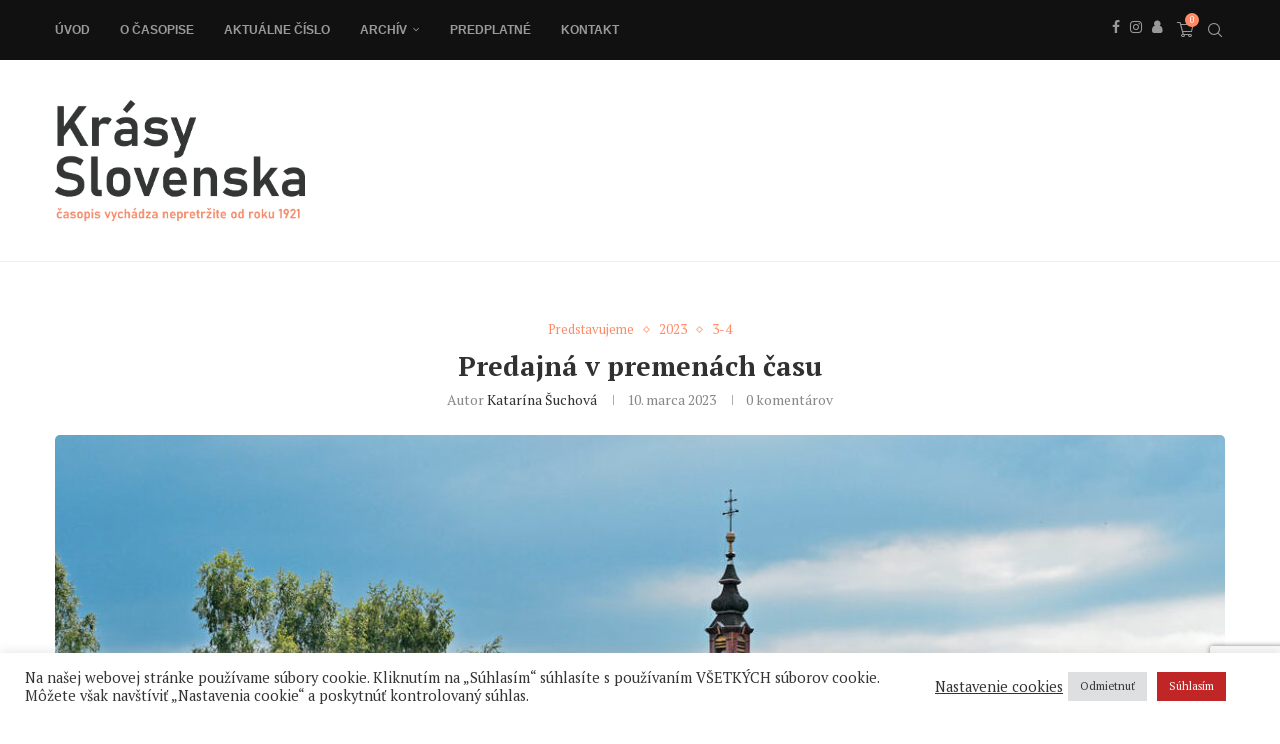

--- FILE ---
content_type: text/html; charset=utf-8
request_url: https://www.google.com/recaptcha/api2/anchor?ar=1&k=6LeSV4UgAAAAAN1NGBTrMlzh8K789KWe2-Ld4hz0&co=aHR0cHM6Ly9rcmFzeS1zbG92ZW5za2Euc2s6NDQz&hl=en&v=N67nZn4AqZkNcbeMu4prBgzg&size=invisible&anchor-ms=20000&execute-ms=30000&cb=csqzaixt153b
body_size: 48616
content:
<!DOCTYPE HTML><html dir="ltr" lang="en"><head><meta http-equiv="Content-Type" content="text/html; charset=UTF-8">
<meta http-equiv="X-UA-Compatible" content="IE=edge">
<title>reCAPTCHA</title>
<style type="text/css">
/* cyrillic-ext */
@font-face {
  font-family: 'Roboto';
  font-style: normal;
  font-weight: 400;
  font-stretch: 100%;
  src: url(//fonts.gstatic.com/s/roboto/v48/KFO7CnqEu92Fr1ME7kSn66aGLdTylUAMa3GUBHMdazTgWw.woff2) format('woff2');
  unicode-range: U+0460-052F, U+1C80-1C8A, U+20B4, U+2DE0-2DFF, U+A640-A69F, U+FE2E-FE2F;
}
/* cyrillic */
@font-face {
  font-family: 'Roboto';
  font-style: normal;
  font-weight: 400;
  font-stretch: 100%;
  src: url(//fonts.gstatic.com/s/roboto/v48/KFO7CnqEu92Fr1ME7kSn66aGLdTylUAMa3iUBHMdazTgWw.woff2) format('woff2');
  unicode-range: U+0301, U+0400-045F, U+0490-0491, U+04B0-04B1, U+2116;
}
/* greek-ext */
@font-face {
  font-family: 'Roboto';
  font-style: normal;
  font-weight: 400;
  font-stretch: 100%;
  src: url(//fonts.gstatic.com/s/roboto/v48/KFO7CnqEu92Fr1ME7kSn66aGLdTylUAMa3CUBHMdazTgWw.woff2) format('woff2');
  unicode-range: U+1F00-1FFF;
}
/* greek */
@font-face {
  font-family: 'Roboto';
  font-style: normal;
  font-weight: 400;
  font-stretch: 100%;
  src: url(//fonts.gstatic.com/s/roboto/v48/KFO7CnqEu92Fr1ME7kSn66aGLdTylUAMa3-UBHMdazTgWw.woff2) format('woff2');
  unicode-range: U+0370-0377, U+037A-037F, U+0384-038A, U+038C, U+038E-03A1, U+03A3-03FF;
}
/* math */
@font-face {
  font-family: 'Roboto';
  font-style: normal;
  font-weight: 400;
  font-stretch: 100%;
  src: url(//fonts.gstatic.com/s/roboto/v48/KFO7CnqEu92Fr1ME7kSn66aGLdTylUAMawCUBHMdazTgWw.woff2) format('woff2');
  unicode-range: U+0302-0303, U+0305, U+0307-0308, U+0310, U+0312, U+0315, U+031A, U+0326-0327, U+032C, U+032F-0330, U+0332-0333, U+0338, U+033A, U+0346, U+034D, U+0391-03A1, U+03A3-03A9, U+03B1-03C9, U+03D1, U+03D5-03D6, U+03F0-03F1, U+03F4-03F5, U+2016-2017, U+2034-2038, U+203C, U+2040, U+2043, U+2047, U+2050, U+2057, U+205F, U+2070-2071, U+2074-208E, U+2090-209C, U+20D0-20DC, U+20E1, U+20E5-20EF, U+2100-2112, U+2114-2115, U+2117-2121, U+2123-214F, U+2190, U+2192, U+2194-21AE, U+21B0-21E5, U+21F1-21F2, U+21F4-2211, U+2213-2214, U+2216-22FF, U+2308-230B, U+2310, U+2319, U+231C-2321, U+2336-237A, U+237C, U+2395, U+239B-23B7, U+23D0, U+23DC-23E1, U+2474-2475, U+25AF, U+25B3, U+25B7, U+25BD, U+25C1, U+25CA, U+25CC, U+25FB, U+266D-266F, U+27C0-27FF, U+2900-2AFF, U+2B0E-2B11, U+2B30-2B4C, U+2BFE, U+3030, U+FF5B, U+FF5D, U+1D400-1D7FF, U+1EE00-1EEFF;
}
/* symbols */
@font-face {
  font-family: 'Roboto';
  font-style: normal;
  font-weight: 400;
  font-stretch: 100%;
  src: url(//fonts.gstatic.com/s/roboto/v48/KFO7CnqEu92Fr1ME7kSn66aGLdTylUAMaxKUBHMdazTgWw.woff2) format('woff2');
  unicode-range: U+0001-000C, U+000E-001F, U+007F-009F, U+20DD-20E0, U+20E2-20E4, U+2150-218F, U+2190, U+2192, U+2194-2199, U+21AF, U+21E6-21F0, U+21F3, U+2218-2219, U+2299, U+22C4-22C6, U+2300-243F, U+2440-244A, U+2460-24FF, U+25A0-27BF, U+2800-28FF, U+2921-2922, U+2981, U+29BF, U+29EB, U+2B00-2BFF, U+4DC0-4DFF, U+FFF9-FFFB, U+10140-1018E, U+10190-1019C, U+101A0, U+101D0-101FD, U+102E0-102FB, U+10E60-10E7E, U+1D2C0-1D2D3, U+1D2E0-1D37F, U+1F000-1F0FF, U+1F100-1F1AD, U+1F1E6-1F1FF, U+1F30D-1F30F, U+1F315, U+1F31C, U+1F31E, U+1F320-1F32C, U+1F336, U+1F378, U+1F37D, U+1F382, U+1F393-1F39F, U+1F3A7-1F3A8, U+1F3AC-1F3AF, U+1F3C2, U+1F3C4-1F3C6, U+1F3CA-1F3CE, U+1F3D4-1F3E0, U+1F3ED, U+1F3F1-1F3F3, U+1F3F5-1F3F7, U+1F408, U+1F415, U+1F41F, U+1F426, U+1F43F, U+1F441-1F442, U+1F444, U+1F446-1F449, U+1F44C-1F44E, U+1F453, U+1F46A, U+1F47D, U+1F4A3, U+1F4B0, U+1F4B3, U+1F4B9, U+1F4BB, U+1F4BF, U+1F4C8-1F4CB, U+1F4D6, U+1F4DA, U+1F4DF, U+1F4E3-1F4E6, U+1F4EA-1F4ED, U+1F4F7, U+1F4F9-1F4FB, U+1F4FD-1F4FE, U+1F503, U+1F507-1F50B, U+1F50D, U+1F512-1F513, U+1F53E-1F54A, U+1F54F-1F5FA, U+1F610, U+1F650-1F67F, U+1F687, U+1F68D, U+1F691, U+1F694, U+1F698, U+1F6AD, U+1F6B2, U+1F6B9-1F6BA, U+1F6BC, U+1F6C6-1F6CF, U+1F6D3-1F6D7, U+1F6E0-1F6EA, U+1F6F0-1F6F3, U+1F6F7-1F6FC, U+1F700-1F7FF, U+1F800-1F80B, U+1F810-1F847, U+1F850-1F859, U+1F860-1F887, U+1F890-1F8AD, U+1F8B0-1F8BB, U+1F8C0-1F8C1, U+1F900-1F90B, U+1F93B, U+1F946, U+1F984, U+1F996, U+1F9E9, U+1FA00-1FA6F, U+1FA70-1FA7C, U+1FA80-1FA89, U+1FA8F-1FAC6, U+1FACE-1FADC, U+1FADF-1FAE9, U+1FAF0-1FAF8, U+1FB00-1FBFF;
}
/* vietnamese */
@font-face {
  font-family: 'Roboto';
  font-style: normal;
  font-weight: 400;
  font-stretch: 100%;
  src: url(//fonts.gstatic.com/s/roboto/v48/KFO7CnqEu92Fr1ME7kSn66aGLdTylUAMa3OUBHMdazTgWw.woff2) format('woff2');
  unicode-range: U+0102-0103, U+0110-0111, U+0128-0129, U+0168-0169, U+01A0-01A1, U+01AF-01B0, U+0300-0301, U+0303-0304, U+0308-0309, U+0323, U+0329, U+1EA0-1EF9, U+20AB;
}
/* latin-ext */
@font-face {
  font-family: 'Roboto';
  font-style: normal;
  font-weight: 400;
  font-stretch: 100%;
  src: url(//fonts.gstatic.com/s/roboto/v48/KFO7CnqEu92Fr1ME7kSn66aGLdTylUAMa3KUBHMdazTgWw.woff2) format('woff2');
  unicode-range: U+0100-02BA, U+02BD-02C5, U+02C7-02CC, U+02CE-02D7, U+02DD-02FF, U+0304, U+0308, U+0329, U+1D00-1DBF, U+1E00-1E9F, U+1EF2-1EFF, U+2020, U+20A0-20AB, U+20AD-20C0, U+2113, U+2C60-2C7F, U+A720-A7FF;
}
/* latin */
@font-face {
  font-family: 'Roboto';
  font-style: normal;
  font-weight: 400;
  font-stretch: 100%;
  src: url(//fonts.gstatic.com/s/roboto/v48/KFO7CnqEu92Fr1ME7kSn66aGLdTylUAMa3yUBHMdazQ.woff2) format('woff2');
  unicode-range: U+0000-00FF, U+0131, U+0152-0153, U+02BB-02BC, U+02C6, U+02DA, U+02DC, U+0304, U+0308, U+0329, U+2000-206F, U+20AC, U+2122, U+2191, U+2193, U+2212, U+2215, U+FEFF, U+FFFD;
}
/* cyrillic-ext */
@font-face {
  font-family: 'Roboto';
  font-style: normal;
  font-weight: 500;
  font-stretch: 100%;
  src: url(//fonts.gstatic.com/s/roboto/v48/KFO7CnqEu92Fr1ME7kSn66aGLdTylUAMa3GUBHMdazTgWw.woff2) format('woff2');
  unicode-range: U+0460-052F, U+1C80-1C8A, U+20B4, U+2DE0-2DFF, U+A640-A69F, U+FE2E-FE2F;
}
/* cyrillic */
@font-face {
  font-family: 'Roboto';
  font-style: normal;
  font-weight: 500;
  font-stretch: 100%;
  src: url(//fonts.gstatic.com/s/roboto/v48/KFO7CnqEu92Fr1ME7kSn66aGLdTylUAMa3iUBHMdazTgWw.woff2) format('woff2');
  unicode-range: U+0301, U+0400-045F, U+0490-0491, U+04B0-04B1, U+2116;
}
/* greek-ext */
@font-face {
  font-family: 'Roboto';
  font-style: normal;
  font-weight: 500;
  font-stretch: 100%;
  src: url(//fonts.gstatic.com/s/roboto/v48/KFO7CnqEu92Fr1ME7kSn66aGLdTylUAMa3CUBHMdazTgWw.woff2) format('woff2');
  unicode-range: U+1F00-1FFF;
}
/* greek */
@font-face {
  font-family: 'Roboto';
  font-style: normal;
  font-weight: 500;
  font-stretch: 100%;
  src: url(//fonts.gstatic.com/s/roboto/v48/KFO7CnqEu92Fr1ME7kSn66aGLdTylUAMa3-UBHMdazTgWw.woff2) format('woff2');
  unicode-range: U+0370-0377, U+037A-037F, U+0384-038A, U+038C, U+038E-03A1, U+03A3-03FF;
}
/* math */
@font-face {
  font-family: 'Roboto';
  font-style: normal;
  font-weight: 500;
  font-stretch: 100%;
  src: url(//fonts.gstatic.com/s/roboto/v48/KFO7CnqEu92Fr1ME7kSn66aGLdTylUAMawCUBHMdazTgWw.woff2) format('woff2');
  unicode-range: U+0302-0303, U+0305, U+0307-0308, U+0310, U+0312, U+0315, U+031A, U+0326-0327, U+032C, U+032F-0330, U+0332-0333, U+0338, U+033A, U+0346, U+034D, U+0391-03A1, U+03A3-03A9, U+03B1-03C9, U+03D1, U+03D5-03D6, U+03F0-03F1, U+03F4-03F5, U+2016-2017, U+2034-2038, U+203C, U+2040, U+2043, U+2047, U+2050, U+2057, U+205F, U+2070-2071, U+2074-208E, U+2090-209C, U+20D0-20DC, U+20E1, U+20E5-20EF, U+2100-2112, U+2114-2115, U+2117-2121, U+2123-214F, U+2190, U+2192, U+2194-21AE, U+21B0-21E5, U+21F1-21F2, U+21F4-2211, U+2213-2214, U+2216-22FF, U+2308-230B, U+2310, U+2319, U+231C-2321, U+2336-237A, U+237C, U+2395, U+239B-23B7, U+23D0, U+23DC-23E1, U+2474-2475, U+25AF, U+25B3, U+25B7, U+25BD, U+25C1, U+25CA, U+25CC, U+25FB, U+266D-266F, U+27C0-27FF, U+2900-2AFF, U+2B0E-2B11, U+2B30-2B4C, U+2BFE, U+3030, U+FF5B, U+FF5D, U+1D400-1D7FF, U+1EE00-1EEFF;
}
/* symbols */
@font-face {
  font-family: 'Roboto';
  font-style: normal;
  font-weight: 500;
  font-stretch: 100%;
  src: url(//fonts.gstatic.com/s/roboto/v48/KFO7CnqEu92Fr1ME7kSn66aGLdTylUAMaxKUBHMdazTgWw.woff2) format('woff2');
  unicode-range: U+0001-000C, U+000E-001F, U+007F-009F, U+20DD-20E0, U+20E2-20E4, U+2150-218F, U+2190, U+2192, U+2194-2199, U+21AF, U+21E6-21F0, U+21F3, U+2218-2219, U+2299, U+22C4-22C6, U+2300-243F, U+2440-244A, U+2460-24FF, U+25A0-27BF, U+2800-28FF, U+2921-2922, U+2981, U+29BF, U+29EB, U+2B00-2BFF, U+4DC0-4DFF, U+FFF9-FFFB, U+10140-1018E, U+10190-1019C, U+101A0, U+101D0-101FD, U+102E0-102FB, U+10E60-10E7E, U+1D2C0-1D2D3, U+1D2E0-1D37F, U+1F000-1F0FF, U+1F100-1F1AD, U+1F1E6-1F1FF, U+1F30D-1F30F, U+1F315, U+1F31C, U+1F31E, U+1F320-1F32C, U+1F336, U+1F378, U+1F37D, U+1F382, U+1F393-1F39F, U+1F3A7-1F3A8, U+1F3AC-1F3AF, U+1F3C2, U+1F3C4-1F3C6, U+1F3CA-1F3CE, U+1F3D4-1F3E0, U+1F3ED, U+1F3F1-1F3F3, U+1F3F5-1F3F7, U+1F408, U+1F415, U+1F41F, U+1F426, U+1F43F, U+1F441-1F442, U+1F444, U+1F446-1F449, U+1F44C-1F44E, U+1F453, U+1F46A, U+1F47D, U+1F4A3, U+1F4B0, U+1F4B3, U+1F4B9, U+1F4BB, U+1F4BF, U+1F4C8-1F4CB, U+1F4D6, U+1F4DA, U+1F4DF, U+1F4E3-1F4E6, U+1F4EA-1F4ED, U+1F4F7, U+1F4F9-1F4FB, U+1F4FD-1F4FE, U+1F503, U+1F507-1F50B, U+1F50D, U+1F512-1F513, U+1F53E-1F54A, U+1F54F-1F5FA, U+1F610, U+1F650-1F67F, U+1F687, U+1F68D, U+1F691, U+1F694, U+1F698, U+1F6AD, U+1F6B2, U+1F6B9-1F6BA, U+1F6BC, U+1F6C6-1F6CF, U+1F6D3-1F6D7, U+1F6E0-1F6EA, U+1F6F0-1F6F3, U+1F6F7-1F6FC, U+1F700-1F7FF, U+1F800-1F80B, U+1F810-1F847, U+1F850-1F859, U+1F860-1F887, U+1F890-1F8AD, U+1F8B0-1F8BB, U+1F8C0-1F8C1, U+1F900-1F90B, U+1F93B, U+1F946, U+1F984, U+1F996, U+1F9E9, U+1FA00-1FA6F, U+1FA70-1FA7C, U+1FA80-1FA89, U+1FA8F-1FAC6, U+1FACE-1FADC, U+1FADF-1FAE9, U+1FAF0-1FAF8, U+1FB00-1FBFF;
}
/* vietnamese */
@font-face {
  font-family: 'Roboto';
  font-style: normal;
  font-weight: 500;
  font-stretch: 100%;
  src: url(//fonts.gstatic.com/s/roboto/v48/KFO7CnqEu92Fr1ME7kSn66aGLdTylUAMa3OUBHMdazTgWw.woff2) format('woff2');
  unicode-range: U+0102-0103, U+0110-0111, U+0128-0129, U+0168-0169, U+01A0-01A1, U+01AF-01B0, U+0300-0301, U+0303-0304, U+0308-0309, U+0323, U+0329, U+1EA0-1EF9, U+20AB;
}
/* latin-ext */
@font-face {
  font-family: 'Roboto';
  font-style: normal;
  font-weight: 500;
  font-stretch: 100%;
  src: url(//fonts.gstatic.com/s/roboto/v48/KFO7CnqEu92Fr1ME7kSn66aGLdTylUAMa3KUBHMdazTgWw.woff2) format('woff2');
  unicode-range: U+0100-02BA, U+02BD-02C5, U+02C7-02CC, U+02CE-02D7, U+02DD-02FF, U+0304, U+0308, U+0329, U+1D00-1DBF, U+1E00-1E9F, U+1EF2-1EFF, U+2020, U+20A0-20AB, U+20AD-20C0, U+2113, U+2C60-2C7F, U+A720-A7FF;
}
/* latin */
@font-face {
  font-family: 'Roboto';
  font-style: normal;
  font-weight: 500;
  font-stretch: 100%;
  src: url(//fonts.gstatic.com/s/roboto/v48/KFO7CnqEu92Fr1ME7kSn66aGLdTylUAMa3yUBHMdazQ.woff2) format('woff2');
  unicode-range: U+0000-00FF, U+0131, U+0152-0153, U+02BB-02BC, U+02C6, U+02DA, U+02DC, U+0304, U+0308, U+0329, U+2000-206F, U+20AC, U+2122, U+2191, U+2193, U+2212, U+2215, U+FEFF, U+FFFD;
}
/* cyrillic-ext */
@font-face {
  font-family: 'Roboto';
  font-style: normal;
  font-weight: 900;
  font-stretch: 100%;
  src: url(//fonts.gstatic.com/s/roboto/v48/KFO7CnqEu92Fr1ME7kSn66aGLdTylUAMa3GUBHMdazTgWw.woff2) format('woff2');
  unicode-range: U+0460-052F, U+1C80-1C8A, U+20B4, U+2DE0-2DFF, U+A640-A69F, U+FE2E-FE2F;
}
/* cyrillic */
@font-face {
  font-family: 'Roboto';
  font-style: normal;
  font-weight: 900;
  font-stretch: 100%;
  src: url(//fonts.gstatic.com/s/roboto/v48/KFO7CnqEu92Fr1ME7kSn66aGLdTylUAMa3iUBHMdazTgWw.woff2) format('woff2');
  unicode-range: U+0301, U+0400-045F, U+0490-0491, U+04B0-04B1, U+2116;
}
/* greek-ext */
@font-face {
  font-family: 'Roboto';
  font-style: normal;
  font-weight: 900;
  font-stretch: 100%;
  src: url(//fonts.gstatic.com/s/roboto/v48/KFO7CnqEu92Fr1ME7kSn66aGLdTylUAMa3CUBHMdazTgWw.woff2) format('woff2');
  unicode-range: U+1F00-1FFF;
}
/* greek */
@font-face {
  font-family: 'Roboto';
  font-style: normal;
  font-weight: 900;
  font-stretch: 100%;
  src: url(//fonts.gstatic.com/s/roboto/v48/KFO7CnqEu92Fr1ME7kSn66aGLdTylUAMa3-UBHMdazTgWw.woff2) format('woff2');
  unicode-range: U+0370-0377, U+037A-037F, U+0384-038A, U+038C, U+038E-03A1, U+03A3-03FF;
}
/* math */
@font-face {
  font-family: 'Roboto';
  font-style: normal;
  font-weight: 900;
  font-stretch: 100%;
  src: url(//fonts.gstatic.com/s/roboto/v48/KFO7CnqEu92Fr1ME7kSn66aGLdTylUAMawCUBHMdazTgWw.woff2) format('woff2');
  unicode-range: U+0302-0303, U+0305, U+0307-0308, U+0310, U+0312, U+0315, U+031A, U+0326-0327, U+032C, U+032F-0330, U+0332-0333, U+0338, U+033A, U+0346, U+034D, U+0391-03A1, U+03A3-03A9, U+03B1-03C9, U+03D1, U+03D5-03D6, U+03F0-03F1, U+03F4-03F5, U+2016-2017, U+2034-2038, U+203C, U+2040, U+2043, U+2047, U+2050, U+2057, U+205F, U+2070-2071, U+2074-208E, U+2090-209C, U+20D0-20DC, U+20E1, U+20E5-20EF, U+2100-2112, U+2114-2115, U+2117-2121, U+2123-214F, U+2190, U+2192, U+2194-21AE, U+21B0-21E5, U+21F1-21F2, U+21F4-2211, U+2213-2214, U+2216-22FF, U+2308-230B, U+2310, U+2319, U+231C-2321, U+2336-237A, U+237C, U+2395, U+239B-23B7, U+23D0, U+23DC-23E1, U+2474-2475, U+25AF, U+25B3, U+25B7, U+25BD, U+25C1, U+25CA, U+25CC, U+25FB, U+266D-266F, U+27C0-27FF, U+2900-2AFF, U+2B0E-2B11, U+2B30-2B4C, U+2BFE, U+3030, U+FF5B, U+FF5D, U+1D400-1D7FF, U+1EE00-1EEFF;
}
/* symbols */
@font-face {
  font-family: 'Roboto';
  font-style: normal;
  font-weight: 900;
  font-stretch: 100%;
  src: url(//fonts.gstatic.com/s/roboto/v48/KFO7CnqEu92Fr1ME7kSn66aGLdTylUAMaxKUBHMdazTgWw.woff2) format('woff2');
  unicode-range: U+0001-000C, U+000E-001F, U+007F-009F, U+20DD-20E0, U+20E2-20E4, U+2150-218F, U+2190, U+2192, U+2194-2199, U+21AF, U+21E6-21F0, U+21F3, U+2218-2219, U+2299, U+22C4-22C6, U+2300-243F, U+2440-244A, U+2460-24FF, U+25A0-27BF, U+2800-28FF, U+2921-2922, U+2981, U+29BF, U+29EB, U+2B00-2BFF, U+4DC0-4DFF, U+FFF9-FFFB, U+10140-1018E, U+10190-1019C, U+101A0, U+101D0-101FD, U+102E0-102FB, U+10E60-10E7E, U+1D2C0-1D2D3, U+1D2E0-1D37F, U+1F000-1F0FF, U+1F100-1F1AD, U+1F1E6-1F1FF, U+1F30D-1F30F, U+1F315, U+1F31C, U+1F31E, U+1F320-1F32C, U+1F336, U+1F378, U+1F37D, U+1F382, U+1F393-1F39F, U+1F3A7-1F3A8, U+1F3AC-1F3AF, U+1F3C2, U+1F3C4-1F3C6, U+1F3CA-1F3CE, U+1F3D4-1F3E0, U+1F3ED, U+1F3F1-1F3F3, U+1F3F5-1F3F7, U+1F408, U+1F415, U+1F41F, U+1F426, U+1F43F, U+1F441-1F442, U+1F444, U+1F446-1F449, U+1F44C-1F44E, U+1F453, U+1F46A, U+1F47D, U+1F4A3, U+1F4B0, U+1F4B3, U+1F4B9, U+1F4BB, U+1F4BF, U+1F4C8-1F4CB, U+1F4D6, U+1F4DA, U+1F4DF, U+1F4E3-1F4E6, U+1F4EA-1F4ED, U+1F4F7, U+1F4F9-1F4FB, U+1F4FD-1F4FE, U+1F503, U+1F507-1F50B, U+1F50D, U+1F512-1F513, U+1F53E-1F54A, U+1F54F-1F5FA, U+1F610, U+1F650-1F67F, U+1F687, U+1F68D, U+1F691, U+1F694, U+1F698, U+1F6AD, U+1F6B2, U+1F6B9-1F6BA, U+1F6BC, U+1F6C6-1F6CF, U+1F6D3-1F6D7, U+1F6E0-1F6EA, U+1F6F0-1F6F3, U+1F6F7-1F6FC, U+1F700-1F7FF, U+1F800-1F80B, U+1F810-1F847, U+1F850-1F859, U+1F860-1F887, U+1F890-1F8AD, U+1F8B0-1F8BB, U+1F8C0-1F8C1, U+1F900-1F90B, U+1F93B, U+1F946, U+1F984, U+1F996, U+1F9E9, U+1FA00-1FA6F, U+1FA70-1FA7C, U+1FA80-1FA89, U+1FA8F-1FAC6, U+1FACE-1FADC, U+1FADF-1FAE9, U+1FAF0-1FAF8, U+1FB00-1FBFF;
}
/* vietnamese */
@font-face {
  font-family: 'Roboto';
  font-style: normal;
  font-weight: 900;
  font-stretch: 100%;
  src: url(//fonts.gstatic.com/s/roboto/v48/KFO7CnqEu92Fr1ME7kSn66aGLdTylUAMa3OUBHMdazTgWw.woff2) format('woff2');
  unicode-range: U+0102-0103, U+0110-0111, U+0128-0129, U+0168-0169, U+01A0-01A1, U+01AF-01B0, U+0300-0301, U+0303-0304, U+0308-0309, U+0323, U+0329, U+1EA0-1EF9, U+20AB;
}
/* latin-ext */
@font-face {
  font-family: 'Roboto';
  font-style: normal;
  font-weight: 900;
  font-stretch: 100%;
  src: url(//fonts.gstatic.com/s/roboto/v48/KFO7CnqEu92Fr1ME7kSn66aGLdTylUAMa3KUBHMdazTgWw.woff2) format('woff2');
  unicode-range: U+0100-02BA, U+02BD-02C5, U+02C7-02CC, U+02CE-02D7, U+02DD-02FF, U+0304, U+0308, U+0329, U+1D00-1DBF, U+1E00-1E9F, U+1EF2-1EFF, U+2020, U+20A0-20AB, U+20AD-20C0, U+2113, U+2C60-2C7F, U+A720-A7FF;
}
/* latin */
@font-face {
  font-family: 'Roboto';
  font-style: normal;
  font-weight: 900;
  font-stretch: 100%;
  src: url(//fonts.gstatic.com/s/roboto/v48/KFO7CnqEu92Fr1ME7kSn66aGLdTylUAMa3yUBHMdazQ.woff2) format('woff2');
  unicode-range: U+0000-00FF, U+0131, U+0152-0153, U+02BB-02BC, U+02C6, U+02DA, U+02DC, U+0304, U+0308, U+0329, U+2000-206F, U+20AC, U+2122, U+2191, U+2193, U+2212, U+2215, U+FEFF, U+FFFD;
}

</style>
<link rel="stylesheet" type="text/css" href="https://www.gstatic.com/recaptcha/releases/N67nZn4AqZkNcbeMu4prBgzg/styles__ltr.css">
<script nonce="jln6JT-YcwrpgHHiEgUsLw" type="text/javascript">window['__recaptcha_api'] = 'https://www.google.com/recaptcha/api2/';</script>
<script type="text/javascript" src="https://www.gstatic.com/recaptcha/releases/N67nZn4AqZkNcbeMu4prBgzg/recaptcha__en.js" nonce="jln6JT-YcwrpgHHiEgUsLw">
      
    </script></head>
<body><div id="rc-anchor-alert" class="rc-anchor-alert"></div>
<input type="hidden" id="recaptcha-token" value="[base64]">
<script type="text/javascript" nonce="jln6JT-YcwrpgHHiEgUsLw">
      recaptcha.anchor.Main.init("[\x22ainput\x22,[\x22bgdata\x22,\x22\x22,\[base64]/[base64]/[base64]/[base64]/[base64]/UltsKytdPUU6KEU8MjA0OD9SW2wrK109RT4+NnwxOTI6KChFJjY0NTEyKT09NTUyOTYmJk0rMTxjLmxlbmd0aCYmKGMuY2hhckNvZGVBdChNKzEpJjY0NTEyKT09NTYzMjA/[base64]/[base64]/[base64]/[base64]/[base64]/[base64]/[base64]\x22,\[base64]\\u003d\\u003d\x22,\x22w71OwpvDnsOdwrgpGmzDnB4awr0oL8O2WXdvXcKKwrVKTcOOwpXDosOAFGTCosKvw4rCqAbDhcKqw63Dh8K4wqcewqpyQGxUw6LCnyFbfMKcw5nCicK/T8Ocw4rDgMKXwolWQHFfDsKrCsKIwp0TH8OIIMOHBcO2w5HDumTCrGzDqcKrwqTChsKOwoFsfMO4wqrDg0cMJh3CmygKw4EpwoUVwpbCkl7CiMOzw53DsmJFwrrCqcO7Mz/Cm8OCw6hEwrrClx9ow5tKwpIfw7piw4HDnsO4a8O4wrw6wpFzBcK6JMOISCXCjHjDnsO+T8KMbsK/wq1Tw61hL8OPw6cpwrdow4w7JcKew6/CtsOwc0sNw5oQwrzDjsOjLcOLw7HCmcKOwodIwqzDisKmw6LDnMOyCAYSwoFvw6gmLA5Mw5FCOsOdNsObwppywqdUwq3CvsKxwps8JMKcwq/CrsKbB0TDrcK9cDFQw5B+Gl/CncOQG8OhwqLDtsKOw7rDpikSw5vCs8KEwoILw6jCqijCm8OIwqfCusKDwqcYISXCsEhiasOub8KgaMKCHcOOXsO7w5VAEAXDm8KsbMOWexF3A8Kgw4wLw63CmcKgwqcww6nDo8O7w7/Dml1sQwJgVDxAOy7Dl8Ocw7DCrcO8URZEAD3CjsKGKlF5w75Ze2JYw7QWeS9YCMKtw7/CojUJaMOmU8ObY8K2w7Jxw7PDrStQw5vDpsOzW8KWFcKZGcO/[base64]/[base64]/[base64]/CpGfDqEMFw47CnMK0SyEFdj/Drik4Dm/Cs8K/a3XDrhfDsF/Cg15Tw6pbdBzCu8OPH8KGw7zCjMKHw6PCiGd4IsKCVjzDgcKkw4PCghHCsg/CvsOKU8OxGsKow5Jjwo3CjglIEn5Sw6Zmwqw/ZC1wVWBVw6c4w4d2w7fDtVY4NWvCocKyw7kVw74jw4nCuMKLwpDDl8K5WMOXUy9Rw590w7oYw4JYw68xwrPDqQ7ConvCvsO0w5FNaWF/wqHDscKQV8OIVWciwoxCCTU+e8O3fzU2bcOvC8O/[base64]/Dj8OVHcKdUhrDpcOFw7pcGXx4wq3CpsOLcSfDgl1Qw6jDmcOcwrPCpMK0A8KjUFw9aRRXw5YswoRlw4Rnwr7DsmnDrVbColUpw67Dg00Aw6V4YXx8w7jCmB7DqsKVSR5yI0TDoTbCrsKMGmXCmcK7w7hLNgAjwpUdScKKSsKzwoF0w6I0DsOAK8KFwptwwojCu2/CqsKMwpcmYMKJw6lcQivCu39EGsKuTsOKKsKDR8K9LTbDnyLDtQnClG/[base64]/wpc3dkI9ZcOcW0E6wrrDkwJbwrJzecKBGT0OJMOpw4PDoMOrwr7DqsOJYMO+woAmaMK/w6nDlMOGwrjDvGMgdxTDikcJwqLCv0jDgQsEwqkFC8OnwpLDsMOOw6XCmsO6M1DDuGYhw67Du8OJO8OLw5w3w4zDrWjDrwLCnn/[base64]/[base64]/DrcONHGPComfCuk7DgsOnWk7ChcKMGxrCuUnCpVFbKMONwojCuUzDg0kZPWrDsnvDm8KlwrpoX1hVTsKLdsOUwoTDp8OlehTDpkTDiMOnFsOfwovCjsKKfWnCilvDgBxrwp/Cq8O3OsOdXytAW0DCvsOkHMOtJcOdJ3nCqsKdKMKfGGzDnXDCtMO4MMKTwoBNwqHCrcO8w6vDqh80PmjDvXMVwrzCusK9ZMKYwonDqTTCtsKkw6nDr8K3PxnClsOqEh87wo03CE/CusOIw6HCt8OeN0F0w44Ow7/DuHdaw60xXETCpj5Fw6bDmVvChz3CqMKgZh7CrsOvwoTDmsOCw7csRAYxw4M9EMOIVcOSIXrCmsOnw7TCm8OCB8KXwpkdMMKZwovDocKMwqloD8KVAsKSFzXDuMOCwrMPw5R4wp3Dr0/CtsOZw6PCvhPDuMKjwprCpMKiPcOlE1tCw6jCmw8Jc8KSwrvCkcKCw6bCjsOfSsOrw7XDmsK4BcOLwoXDrcKfwp/DimgbK3Yzw5vCkDbCvlF3w6AlNRZXw7RZZMOmw68kwpfDpcOBB8KYRyV2W2HDuMOYaycGTcKEw6IhLsOxw4PDiCg4csKgG8Oyw7nDjijDocOqw4tCXsOuw7bDgiZ/wqbCncOxwpYUAxxXbcOWaCTCkFgDwr8mw7LCjh3ChSXDjMO6w5cDwpXDlmzCrsKxw6HCmWTDo8KscsO4w60LXVTCjcK1VDICw6RpwovCrMKSw6XDp8OQYcKmwoUEcGHDt8OAWsO/[base64]/K8Kjw67ClxtaDcK2FMOiw4NuZ8Ocwr0IHnsOwrQpO2XCucOCwoBCZlfDi3BLBzTDjBg+JsOewqbClAo7w6XDmMKiw5QRK8OQw47DssOwN8O/w6TDuxnDvwgFVsKhwrctw6hsNsKJwr8CYsOQw5PDhHNIOmbDrDo3VHJ6w4bCkGDCmsKfw6vDl15vNcKlYyDCkAvCiAjDqlrCvD3DpsO/w4XChTokwpQ/HsKfwrHCrHTDmsOIUMO7wr/[base64]/[base64]/[base64]/W8KHdBfClwvClsOcwqPCk0DCg8OzFMOewqTDuGEqCC3DqgspwpLDkcKmZMOBUsKyJMK0w7zDl2LCksOCwpPCoMKoM0NUw4vCncOgwoDCvjYoTsOCw7/[base64]/DvVzCrcOVD8KWwqHDmjTCgsOaw6t5wqAMwqJSwrIWw67Clzlnw7xJcCIgw4HDscKzw73Cp8KEwrvDnMKEw7xHRmcBRMKKw6kMfUduQDFaK3/Dq8KRwpRbJMKGw5wvR8KCRmzCuRjDscKnwpnDh0Qhw4vDpQ4YNMOOw5XDp1wjAsOkeXLDt8OMw57DqcK/FcOhe8OcwoHClBvDqBVDGTPDicOgCcKvwpTCm0zDk8KZw61Gw7XCrU/CoknCmsOIccOGw6sXesOXw6PDn8OWw5VXwrvDp2rCr15vUWECFnhDcMOKcnXCoCHDs8OFwoPDu8Ojw4MPw57CrwBIwrpDwqTDqMKQbTMTQMKiZsOwTcOKw7vDtcOYw7/Ci1vDsA5dOMKuEcK0c8K6EcOtw6PDiGsMwprCpkxIwqc+w48uw7/Dm8OhwrbCmkzDsU/[base64]/DgMOqXkTDmVh4w6/[base64]/Csn4jMFLDnMKCw57CgzFTScKfw5U/w7HChcKDwqnDkMOPOsKOwpZJI8O+bcKgM8OYJVV1wrTCocKUbcKaYSocP8KrRWrClcOLw7t8BTXCkgrClxzCoMK8w5zDtyzDoXDCrcOPw7gBw65sw6EcwrnCtMK/wqLCjT1fw7tCYWjCmsKOwrxtfVApZSFBenrDpsKoWykCIy5AJsO1LcOJEcKbVhTCsMOJKBHCmcOQYcKMw7DCpBt3F2Mcwr4CdsO4wrPDlDhCD8OgWHTDmcOGwolDw68dBMOkEx/DsRTDlSgww4t4w5LDm8K9wpbDh3wuCGJcZsKXFMO/[base64]/wofCgAHClhs/[base64]/CrnvCmMO5w54twqXCosKFEDTCplBfZ8OHCcOKKCTDrmALG8OxIDrCg1LDgX4swq5CfHrDgS5Ow7YSWA3DpWnDt8K6EA/DpAnDrDPDnsOhdw8IKlBmwohawotvwqhuaxR/[base64]/CmMK1woTCqcKPZsOse8KdfVRAwpt1w5TDkT7Dl8OLDsOqwrtPw4PDmiFsFTnDhhvCrD0owozDvjJ+IwjDpsK2fDlnw7tVZcKpGXvCsB1oB8OQw40Vw67Dg8KcZD/Dq8Kxw4IoIMKeDnbDoUQHwrNYw5pHLmUewrzDqMOzw4ocHWVkMzTCicK5I8KyQsOnw4tSOzhdwrofw7LCm3QVw6zDi8Kae8OVE8KuDMKBZHzCmWpgc3PDoMKSwp9BMMOAw6jDoMKeRFPCn3vDgsOUJ8O+wogpw4DDscOVwqfChcOMJsOXw7PDonQ/acOPwofCjsOXNFrDlUc4QsO1JnZKwp/[base64]/wqtZAlXDmsORNcKPc8K7YHx7w6nDrkpbBxPDm3BOMMKGIz9vwqfCgMKaM0nDocK1F8KLw5nCtsOsK8OTwpkhwpbDvcKWPMOsw63Ck8KWYsKDCnbCqxXCszwFU8K5w5/Do8OHw61Tw5pEL8KWw41WOTXDkSFDN8OIEsKfTzA3w6VzUcOvXMKhwpLCpcKYwpdXNhvCssOtwojCgxHDvBHDtcOqHMKew7/Ck37Dr0jDh1HCsl4Wwo4RRsOYw73Cv8O0w5w2wq3Dv8O6ZTJTwrtobcOQIkNnwp17w7zDlkQDL0nDlWrCgsKVw7sdecOcwp5rw6Q4w4nDssK7AElawo3CmGQyWcKKPcO/bcO3wpfDmHYMRMOlwrvCmMONQWpSw4HCqsObwpN6MMOAw4/Co2ZHY1XCuCbCq8OLwo0ow6bDocKMwrHDnhnDqBjCmg7DjMKZwoRLw71PC8K+woR/YB8YS8K4GklsAsKqwowVw7TCohHDiWbDnGrDqMKGwpPCpWLDlMKnwqXCj1fDrMOww77CjwgSw7QBw5xRw7INJ1YMGcKIw6pxwoPDh8O9w63DrMKuYjLCksK7fU01X8K5KMORUcKhwoVjE8KIwrYhKxjDpcKywovCnEl8wpXDvmrDrl3Cvyo9N3Nxwo7Ch0/CjsKqYsOiwpghDMKkOcKMw5nDg25NDDdsJsK7wq4gwqE8wqEIw4zDvUXCsMO/w60iw7DCgUYSwos/fsOXGhnCrMKuwoLDmA7Dm8O+wrXClQZ3wq5CwoofwpBuw7dDAMOGGGHDnEDCucOHGnHDqsK7wpnCuMKrSAdDwqXDgRRyGgvDuXbCunY+woRowpPDtsOwABdfwp8Fa8OSGxHDpW1Cd8Kgw77DpgHCksKQwqQtYg/CiHx5EHXCsEcxw4HCmHJyw7/Co8KQaWDCsMOVw73Dqx95GmIjw7cJNmDCv1M3wo/CiMOnwovDjwzCucOGbDLCnlDCn0xAFAhhw7kJR8K+I8Kcw4nDkBDDnGnCjGZ9c10bwrs4IMKvwqdtw4R5fVBPH8OSf2DCkcOkcX4AwqDDsGvDo03DrhTCp194WkALw6dWw43DnHjCglfDq8O2wpU8wrjCpWMwPSBJwo/Co1IULjtkJmPCk8OHwo8gwrE4wpkTMcKKB8KWw4AHwrlpQmfCqcOpw7FFwqPCmBgbwqYJY8Kew7vDm8KrR8K1PVrDr8K6w4vDsSJDSUMbwqsJFsK6JMKcaz/CksOGw6rDlMKjHcO5KAIHG1UZw5HCtiBAw4LDokfCvG42wofCmcKSw4jDlRHClMKPLHckLcKyw57Cm1d8wqHDmsOmw5DDl8KmK2rCv2VELi10ehfDokXClnbDt3k5wrMhw6XDrMO/XkUMw6HDvsO/w78VZEzDvMKRUMOJccObA8KXwrJhTGUDw5QOw4/DiV7DsMKpbcKVw7zDsMK5wozDsRZgeWdMw4hdK8KQw6UyLSjDuh7CisOSw5fDpMKbw4LCnMK8EnjDr8K/wpjDjFLCpsKcXHbCvsO9wobDjk/Ctx8MwpVAw4PDrMOGRmFCK0nCqcO4wr3Cv8KQTcOmccOXIMKxXcKnEMOCXSTDoVdAJMKrwpvDicKvwqDCnkFFMsKVwqnDksO6RUoFwoLDmsKcOVDCpn0UbzXCpgoeasOiXxPDrhAGUWTCpcK5Wy7CqmM8wrVpNMOif8KTw7XDkcOTwo1fwrDCmxnCmcKkw4jClXw0wq/CnMKgwrVGwrtjEcKNwpVeAMKEeHEKw5DDhcKbw44UwpRvwpnDjcKFGsOBScOYBsKYWMKuw6QCKQLDqX/Dt8OGwrh9LMO/c8KreAvCvMK1w405wonCpkfDjm3Dl8OCw4kNw64QW8KRwqTDk8OVK8K0cMORwoLDmXYcw6AUSDlgwrQzwpwkwrYrDAoAwqnDmggreMKWwqUTw7jDjSfCsxJlW2fDgGPCvsKFwqM1wqXCtg/DrcOTwqrCiMOPZDVdwojCh8OaUsObw6HDuBPCo1XCrcKTw5nDkMKVNW7DiHnDhmPCgMKlQcOvRl5WYG0ZwpDCgA5Bw6HCrsO/bcOyw5/DvUhiw71QcsK5w7U9PSt+JC/[base64]/[base64]/d8KvIxdWYsO/[base64]/IxgwE8O9wps/OXoowpgPO8KtwpgoBQrDp0XCmMK3w79mG8KoCcOJwpHCisKDwrwaDsKne8O+fcK+w5saQcOINQY4MsKqKU/Dj8Oqw5MGTMOTMjvDlcKcwojDsMKGwrBoZxBAIj48wqvCi1UCw7I5RHHDryvDnMKoMcOew4zDsSlEZ2LCuXzDk2fDocOiPsKKw5fDjhTCjCnDjcO3bVE7a8O5PcK3dXA2BQVzwpnCoWsQw5PCg8KKwr84w5/[base64]/DnMKjE04xN8OiAyFswqwefmIpJXsEbyZYMcKXa8KVSMOYVFrCiBbDoShgw7U3CSgywpDCq8KAw4PDqsOufFjDswoewpR4w4BWbsKHV0bDn1EvT8OKLcK1w4/DkcKgfExJA8O9N3pUw47Clnc8IyJxWExuQVI3UcKdUsKIw70QBcKTF8O7CcKFOMOUKcOQJMKjPMO/w5QqwpxEFcOewpUeFyskR0VyLMOGPhtLUF5hwrTCisOSwpB4wpN5w6AQw5R/HBYiQVnCmsOEw6V6ZznCj8OXBMO9w7jDhcOeHcKmBhvDun/CmB1xwqHCtMORWQPCqsOkOcKFwq4swrPCqAs5w6pSEnpXwqbDtGjDqMOPP8OewpLDhMOhw53CgiXDq8KmDsOuwpY/wovDmsKtw5fDh8K3acKBAFdRH8OqdwLDo0vDpsK5asKNwqfDiMOoZiMlwpDCicODwoQdwqTClBnDnsKow5TDisKOwofCssOsw6BpAB9bFDnDnVdzw6oCwph2Cnx6YnDDlMOdwo3Col/DocKrNzPDgkXCk8KcfcKgN07Ct8KdNsK8wqp4Bn95R8KkwqtxwqTCjxVrw7nCtsKVbsOKwq8Jw6xDGsOiJFnCpcKqGsOOIyJOw43Ct8O/F8Ogw5A8woRreS5Sw7PDgAsuMMKbDsO1a0cKw6s7w5/[base64]/w6ReKiIXwqrDsMOwUyHCgBYEXsOFFcOsKcKew58nMTHDnMOjw7nCtsKZw4bCtWLCsyzDjArDunfCpjXCiMOXwofDgVTClkUpTcK9wpDCkyDDvG/Dl04Rw5Q1wo7Cu8KSw5fDlWUkV8Omwq3Dh8K3YsKIwpzDisOXwpTCqQwOwpNNwq53wqR+wrHCsCJLwo9eLWXDt8KfPwjDgUPDncOVLcOMw5F4wo4WP8OJwrDDm8OKEH3CuCQ/[base64]/DsjNtwqPCtxMRcQc9B8O/SizDisOOw4LDlsKNUQLCoj5pS8Knw54mSG3ChMKvwoRkB08zUsKvw4fDhBvDhsO1wrkMQiHCnFh8w6JTwqZmKsO2JjPCrkTCssOFwqM/w557Mj7DjsOzSEDDvsO4w7rCvMK8RXdlK8Kswq7DkWwsZkh7wqEUHCnDrGjCmQF/[base64]/DsBogwqfDo8Kzwqx2wqcAwoTDgcOeX8O5wrzDliVNwoE3wpZSw4fCrsKAw4wXw69lVsOhJ3zDg17Dp8O/wqIQw44lw4kUw74QdyJ7A8KsGMKdw4UMAFnCrQnDu8OKVyYXJMKIN055w4sfw7PDuMOew6/CrsO3AcOLasOHYWvDhsKuIsKLw7zCmsKCX8O6wrjClXbDhG3Dry7DqjcpCcKZNcObSR/DscKFCFwkw57ClS3CkEEmwovDu8OWw6YCwr3DssOaS8KMfsK6D8OFw7kBJDrCu1dkeUTClMO4d1s2XsKawpkzwqonUcOQw7Flw5NcwpJjWsOiO8KMw6FFXStsw7ZNwpnCkcOfS8O6TTfCs8OXw4VXw7jDjMKNd8ORw4nDuMOEw4d9w7vChcOHR1PDjEcFwpXDpcO/eVRDe8OpFW3DjsOawoZKw6XDisOVwoMXwrrDo3Jcw7ROwoc+wrAkVQ7CjiPCkzzCkk/CkcOGQnTCmndPWMK0Wh7CusO6w4lKXjk+IkdJB8KXw43Cq8OkbXDDg2VMSXskI2TCiQAIbwZgGw0rUcKSEn7DtMOpc8KewrXDisKRc2Q7QDrCpcOuQMKOw5HDgELDuk/[base64]/[base64]/Dg8Okw4IIHcOTIMKCGsKdwr5gNsOfw4bCuMONVcOewrDCrcKqGQvDscKkw5hiRUjCt2/DrisFTMOeRE9iw7nCuFzCj8O7BmjCjEJIw7ZNwrfCmsKDwp/[base64]/wo/DvVs4w5UHw6hyw5QLwoTDssOUFgDCisKZwrsHw4bDtBMKw6ZJN1wUEHXCpXDCpWM6w78vU8O0BwMpw6bCssOPwqzDoidcJcOXw64QQ0Mxwr/[base64]/IcKgw5/[base64]/DgS9Cw5rCmyPDkErCncKGw7zCrwR/BMOww6smVyfCo8KeCXA7w68cK8O3UjFMFsO7wo9FY8Kuw4HDh1HCq8K5wr8qw6BzEsOxw40+UFs+GTF6w5YaXxLDiVgnw6DDocKTcGhyMMK/N8O9DzJyw7fChWhIYi9DJ8KTwp/DkhgLwqxZw7A4EULDvgvCu8K3LcKww4bDlsORwpzDh8OvKh/CksKdHDTCpcOBwpZFwobDvsOgwplYZsOtwoVSwpk6woDDnFMMw4BKRsOFwqgKBMOBw5LCs8O+w7Y1woDDuMOVQcKGw6dywr/CnQdSI8O9w6Aaw7jCjlXCqGLDkxs5wplzcVTCunTDiwYwwprDosOLdQhWw6FfJGnCgsOrwoDCuzzDvR/DgA3CscK7wr1Qw6BNw4TCkGnCgMKUQcOAw5k+ZC5sw4cOw6NWCk19W8Kuw7xGworDoicVwrTChUbDhmLCnFM+wpLCr8K6w7nCjQY/wo89w7FvCcOjwq3CpsO0wqHClcKyWkIAwpvCnMK4YDbDiMOnw6oDw7jDrsKJw49SVRPDlcKMDj/CjcKmwotQZD5Qw7t2HsO4w6PCmcOIGFkywo4Ua8O4wrwvGCdaw4tKVUnDsMKJRA7DlEMcbsOtwpjCg8ORw6bDnsObw41xw4nDj8KQwo5iwo/Dp8OxwqrCucOvfjRnw4fCksOVw73DhgQ3FwUqw7/DpcONFl/Dk2bCusOUVGDDp8O/[base64]/w4J2w6tYw5DCqxctFcO+wonDq2c7w4PCiWfCk8K7SCnDmsOtamN/fEAjKcKnwoLDgSHCj8Opw5XDgF/DhsOJSjbChitNwq16wqpqwobCo8K/woYOEsKMRgzCmgDCpQvCq0PDrHUOw6vCi8KjOyopw40JOMOZwo42X8KqQUBXeMOtIcO1esOqw4/CvHPCgm4cMcOrAzbCrMKkwpjDgXU7wqxvDcKlO8Kew6HCnDtMw57Cv1JUw5PDtcKewrLDkMKjwoDCkw/ClxhFw7LDjhbDosKsZU5AwovCs8Kle3bDqsKcw58JVHfCu2nDo8KmwqDCo0w5w7bCvkHCr8Ozw5hXwoc3wrXDuCssIMK7w57DoW4MP8OhUcOyehjDvMOxUBDCh8OAwrFqwohTNg/CusK8wrZ6VcK8wpAtSsOlc8OCCsO2LQhUw7sLwr9nwobDkWXCr0zCpMORwrfDssK3NMOXw4fCgDvDr8OYQcOpWm0PNSVHI8KfwovDn19Dwq/Dm0/Cok3Dn1hbwpzCssKUw6l0b0Z8w6XDiQPDlsK2ex40wrEZQ8KxwqhrwrVRw5zCiW3DlmYBw4IlwpJOw7jDmcOkwofDscKsw5I2H8K8w6bCuhrDpMOECn/Cv1PDqMK/[base64]/Cp8KewpUmRQTCrXDDicOTw6vCrTgBwoVtwoHDoj7Cq2NUwpzDncKMw5LDsEJkw41tP8KWFcO9wr51UsK+MmRFw7vCggHDiMKmwoEmMcKELiF+wqoXwrsrLzvDpxcZw5whw4J/w5nCpy/CrXFew7TDrwk/K2/[base64]/DtsO8w58ZwrYww4Nuw7UuwrDCocO7wr/[base64]/CviDDgsOlMsOJByXDp8O7wqh4w50ww5fDhUzDoEIuw5Y1KHvDjxgNGsKbwonDv1MZw7zCkMOeRl0tw7bCuMOlw4TDpcKaYxJPwogKwoXCpScaTg/DrTzCu8OXwrHCtSlVP8KhXsOVwqDDo2XCr3rCjcK9JHAnw7J+UU/[base64]/[base64]/CtTcpT0XDjRXCpQ8+R1bDmQkwwqbCpAoCPcOkAn9Ic8KOwobDicKdw53DiUUtb8KxDMKsPcOFwoYNIMKfH8Kgwr/DlUfCocOVwoldw4TCjxQ1M1fCusO5woZ8AUchw5Vxw6oVX8Kkw5TCuUI8w7s/Fh/CrcKmw71Pw5PDlMKkQsKiTQVFLC0gU8OQwprChsK8XBVpw6Eew6PDrcOtw4xzw4vDtScrw4DCuSLDnRLCnMKKwpwnwrfCv8OAwrcjw6XDn8OAw7jDg8OyVsO2KW/DnkQxw53CncK1wqdZwpPDjMONw70+Mh7Do8OPw5AKwplPworCqQtsw6YdwpjDkGNuwpJGGALCkMKgw6sbKlMhwqPDjsOUJVJwEMK5wohFw7JCLBVDMMKSwoxcPB09YRNQwqZ/XMOfw4FJwp4uw67CocKGw5t9BcKsVV/Dh8O1w6HDssKvw5RAF8OVTsOXw5jCvkN3CcKkw7vDrsKlwrskwozDhQ0/UsKGY20hG8Kew4I7TMOkaMKPDFrCsS4HIcKYCQ7DnsOaIRTChsKmwqHDlMKqHMOxwo/DqXjDh8OPw4XDlyzCkBLCkMOBNMKGw4c4eApUwo8JEhocw7HCjMKTw5zDoMKqwrXDq8K/[base64]/CtcOcF8OrO1PDt3LDhBLCrcOmGV0EbGzCk13DtcKqwodwZSZyw5rDmDsdZl7CoWLDgBEJTSPCvcKqSMOZWxBQwqhsGcKrw4snUHg2ZsOpw5PCrsKuCg1Ww7/DusK2YksKTcK4KcOKaz7Cmmkww4HDocKEwo0lMgjDk8OzG8KOH2PCkiHDgcK/aRNgRxvCvMKHw6sTwoIVCsKCVMOJw7nCl8O3eBlWwr9odMOLBMK0wq/CuWBaOcKowph2Aw0uEMOTw4TCgDTDl8O2w4HCt8Kqw6HChsO5CMOfQm5cfWXCq8K9w7QKNsOiw4/Ci2DCkcODw77CksKSw4DDncKRw4/CrcKPwqEYwoNtwpjCmMKBYSfDgMKmemthw5gIHyAAw7rDhw/CuGHDocOHw6Qrb3nCtylIw5fCi1LDo8OzUMKCfMO2fj/CgcKfC3bDnw0YScKrc8Khw74+w5xwOyg9wrNLw7J3a8OUEsK7wqcjEsOvw6/Ct8K4LydQw79Dw4HDhQFfw47Dn8KEEAnDgMK8w5wcAcO9NsOiwq/ClsKNAMONFjppwqhrJsOnWMOpw5zDoQ8+wo1lLWUawofCt8OBJMOEwp0cwofDiMOywoXCpQpdNcKMGMOHJQPDgmrCr8Oowo7DvMKgwpbDvMOgHGxgwpt+R3VPbMOfVh7DhcOTdcKmYcKFw57CjjHDtx4vw4VJw6psw7/DvCNnTcKNw67DqH1+w5JhQMKcwobCrMOdw6h3EsOlChhXw7jDhcK3a8O8esOfFsOxwpspw53CiHAuw48rBUUWwpTCqcOdwovDhWNzTMKHw7XDu8KePcOtI8KXBB8bw4cWwoTChsKWw6DCpsOaFcKnwpMYwqwqf8ObwoXDlmdnUcKDFcOswr49AC3Cmw7DhV/CiRPDncKnw6cjwrXDpcKtwq5mVh/DvHjDuyAww6cXKjjCo3zCpcOmw746CgUfw6/Do8O0w5/CosKiTSECw4FSwrJyADt0PMKtfiPDnsKyw5nCuMKbwofDrMOfwrPCui/[base64]/CiwQAw7TDp1/CocKuw5JpDmHCoWVww757w6ROGMOkRsOZwoJ8w7NRw7dcwqBNfE3Dq3TCmi/Du3giw4HDq8OpRMOWw47DhMKowr3DssOIwrTDqMK0wqHDlMOHF1x9dkh4woTCuzxeW8OYFMOhKsKewr8RwofDqCFhwoVcwphfwrpofzkJwo9Rc1w/R8KQLcOjYXITwr3Ct8OGwrTDpE0hKcKTBBjCg8OaE8KRb1LCocOBwqQ5EsO4YMOzw5Ypa8OWUcKzw6Q+w4xewq/[base64]/wqLDjV/DgcOZAcKkb8KqC8OfwqMjwqsdL0dFKn5Yw4Iew741wqA/MQbCksKNdcOJw75kwqfCr8K1w5XCrmpmwrLCo8KGe8KiwpfCocOsEEvChQPDrcKowqLDoMKfUsOUHXjCiMKiwoXDrCbCsMOZCDrClcK4Y0EHw48zw5DDumrDkUrDvcKxw7I8GlnDvn/[base64]/CVvCk8K5acKnM8KcwrPDtSfCsjkZcEUvw7DDs8O/FQDDkMKTIF/[base64]/DuwPDi0TDsMOawqxTw7jDjsOZwoRrw6l6w74iw4VWwr3Ck8OULhjDkG3CrhrCksKRYsOhZMOGVsKZZsKFM8KuLFtlXiXDh8KQEcOfw7A/[base64]/DpW7CjMK6wqbDqlnCucKZwqDCgwPDhcOeb8OkbFzCuRjDkl/CrsOkd0Mewr3CqsO/w4IfCxRcw4nCqEnCmsKpJh/CosKHwrPCi8KSw6nDncKuwrEWw7zDv2TCmyLCgF3DssKiBUrDgsK+N8OBTsO6HkRow5nCo0jDrQ4pw6DCjsO7wodzO8KnZQRhGcK+w7VswqLClMO5TcKROzZUwqDDuU3Dv0sqADzDkcKCwrZAw54Wwp/[base64]/ChcKHw61qwpZ/RDHCnMOYVSPCjQMPwr3ChcKnUB7DoCU9wrTDusKmwp3DjcKNwokXwrdSAxdRKcOlw5fCuhXCjDB/XTbDh8OhfcOZwpDDlsKvw7PCv8KUw4jCkwh1wqpwOsKdUcOxw4jCn3k7wqUsbcKoNcOqw63DhMOIwq1QPsKVwqkZJMOwSgwHw4XCtcOow5LDjCR9Wl40TMKqwoTDpTtew54GUsOuwpV9ccK2w6vDlXdQwqE/wqxkwowOwq/[base64]/AAUaw5bCtsOOPMOXw45XMcKhNwUbYgjDv8K7BhzDljJvf8O7w7HCu8KvTcKiB8KJchvDsMOSw4TChj/DlUxbZsKbwr7Di8KAw7Zkw6wgw5vDnVTDrCouHMKXwojDjsK4FA4ibcOrw6YOwqHDgF3DvMKCFVdPw6QgwpQ/[base64]/Cgjl/Q8OPEFbDnMKnwpfCrB8BV8OJbsOLwrlIw7XClMOBPTQuw6TDp8OkwrgebgPCtcKdw5QJw6XDm8OSD8OrXDpwwojDoMONwqtQwqvCg3PDvS0LacKKwoonWEw8BMKreMOqwpPDicK9w63CucK4wqoyw4bCo8OaQ8KYCMOzbQPCiMOswqJEw6YAwpsaBy3Cji/CtgZNIsKGOSfDnsOOC8KjQnrCusKaBcK2XAXCvcK+dy3Cr03DsMOMTcOvMiDCh8KedG4abFFaQ8OgEw44w4F2esKJw6EUw5LCvXI9wrHCj8KSw7DCscKFUcKicCQaEi4rUQ/DgMOmHWdJCsKnVH7CqcK2wqfDhTcLw5vCtMKpdSMYwpomH8KqZsKzZDvDhsKiwowzSEnDpsOJLsK1wo08wonDqhTCuxnDtBhSw70uwo/Dl8OywrEiLXXDtsOZwonDvSJIw6XDo8ONMsKFw5bCuCvDjcOow47CtsKzwqXDh8OGwoTCkk7DjcOUw6RyQABPwrTCn8Omw7HCkyEiPHfCj3xBZcKVMMOiw4rDvMK8wq1JwoN3F8OXaTXDiS7DrljDmMKvEMOgwqJRKMOXH8O4woDDqcK5RMOmTsO1w4bCoWprBcKkN2/CrwDDsifDg0oBwo5SB1jCosKawrTDgMOuEcKyLsOjRcKXZ8OmPzt1wpUaHXF6wrLCgsOscDDDqcO4FsK1wooKwqBrdcO6wqzCssKbD8KURX/[base64]/SkvCjm/ClhjDl8KfwqjCgcK9wo/CrS9sMsO/aTLDr8K2wpFcFU3Du2LDk13DkMKUwqnDtsOdwq5lcG/CkijCqWBqFcK6w6XDkjrCvl/CsHhwG8OVwqhqB3kKPcKYwogOw4DCgMO+w5p8wpbCliYAwozCiT7CmMKtwpt4Yl/CowPDg1bCoRfDg8OWwp9TwrTCpDhnAsKYZwXCij83EyLCmTPDv8Omw4XCu8OBwpTDhFTDg38SBcOOwrTCpcOOfcKywqxkwq3DpcK7wqMKw4o+w60PGsOjwpIWKMOjwpA6w5dKQcKuw5xDw7TDkRF9w5/Do8KlUV7CszZOKx/DmsOIQcOTw5nCn8OtwqM0H1zDlMOVw63Cl8KHZ8KcDVzCqVFtw7tKw7jDkcKUwojClMOYQ8Kmw45fwrsBwqbCoMODQXpFG1dXw5gtwo5cwp/DusOfw7XCkV3Dq0jDocOKEh3Cu8OWQ8KRdcKDHcKnaj3Dn8Ofwo8xwqrCr0RBIg/Dn8Kgw6srdMK9YFTCjBjDiyURwoJ2Zi9KwqgaQMOQBFfCmyHCqcOew5pdwpo+w7rCi1HDk8KTwqd9wop6wqgJwo1sRgLCvsKkwocNJ8OmR8O+wq1XWw9YBxglL8KRw6Qmw6nDsng0wrPDrWgYUMK8DsOpWsKQfMK/w4J+FcOaw65bwo/[base64]/Cl8KbwoU3SsOIbcOjw5XCpsKlwrRhwoDDo8KIJsKEwpzDjWfClSo8AsOiDgLCsVHChF1kYkzCtMK3woU7w4ZyfsOATyHCq8Olw53CmMOMe0fDgcO7wqhwwrdCLXNrG8OhVkhNwr3CpMOjYHYwYWJUXsKmYMOJQxbCujlsQMKgJMK4TnVrwr/DjMKTd8Oyw7htTBvDjUN1YlrDisOVw6PDiALCkxjDtWDCrsOpDBB2U8K8EQdsw5c7wq3Co8O8H8KiN8K5BitIwqTCjW4IG8K2w5zCn8KLCsKKw5LDr8O1Xn0mBMOQAMOAwo/Cl2vDk8KJX3TClMOGVCHDmsOvTDY+wpZOw7g4wr7CuUXDl8ODw5AyJMO4FMOWEMKWTMOsH8OVZsK8KsKtwqgdwpc/wpQEw59JfsKXWWnDq8KFTA4QRxMAD8OKf8KGRcKuwp1sZGnDvlDCpFvDhcOIw518TTjDrMKmw7zCmsOkwo7Cl8Oxw7QiVcKRF01Vwp/CrcOyQRjCsFFgXcKoOmDCpcKNw5U4SMKBw75FwoXDrMOWCzwpw5/Cs8KFHkJzw7bClgLDrGDDmcOTBsOHDCwrw7PDjgzDiSLDiRxhw69TGcKcwpPDqwpMwolAwoI1Z8O9woAJMRTDojPDt8KiwogJNMKgwpRIw7tdw7p7w79/[base64]/Dv8K2w7XDlB0LN07CssKSwqFCw4jDnnrCncOtw7TDh8OZw7Auw7jDh8OJXjvDpF57Bj/Dqg5iw5VAIH7DvDPCkMKRZj/CpMKFwqExFA1VLcOHLcKqw7PDlsKwwq7CuWhZSVPCrcOfJMKYwrh8ZGTCmMKrwrTDvEAuURbDmsOrc8KvwrfDjgpuwrsfwoDCk8OJXsKrw4/CoXDDiyMNw5rDggprwrnDiMK/woPCocKfaMO8w43CvWTCrEzCgUFcw6HDoWvDt8K2GnsOYsOSw5DDlABdJ1vDtcOfCsK8wo/CgjXCusOFBcOUJ0RzSsOhe8OVTg8abcO8LMK4wp/[base64]/[base64]/wrEQw5vDsMKcNC0gw6rCnMKEwrdIwrDCiy/[base64]/[base64]/DhjnCnsK7w4PCvMKFwqQJACDCk8O9HnEIQsKNwpUVw4ESwqHDpFZrwpJ+wrDCrwYdDH9aJ1zCgcOwWcKVYDohw5REScORwq0KT8KKwrgbw6PDo3xfWcKmGi9+PMORM1nCsXfDhMOSeFfClwF/w654aB4nwpfDoivCum5UMnZbw4LDrz4bw65kwqgmw68iD8Olw5PCtFDCr8OWw6XDscK0w5VWOsOIwpIVw78vwqE+fMOAfcOpw4bDn8KuwrHDrj/DvMO+w6TCvsKew4Bfem4qwrXCg1LDgMKBfiZOZ8OwbjhAw73DoMOQw7vDixF8wqc5w7pIwqTDoMOkJGUow4DDrcOPWcO7w6NOITLCjcO/EDUBwrUhWcK1wrrCmCDCrnjCisKbL2bDhsOEw4TDoMOXeWrCicOuw58FZULDmsKlwpVUwpzCs1dlEWrDnyjCp8OwdQrCqsK9AFk+EsO0N8KaJcO9wpVYw7HCmDFEeMKIGcKuMMKsHcOreWjCtlfCiknDmMKTDsKKEcKPw5ZZKsKCb8O/wpgxwqILG1IOY8OCbgbChcK4wpnDksKRw7/CmcKxOsKCTsO9f8OLNcOuwrZCwpDCunDCrHtVY3XClsKkSm3DgHEldmLDrG8lwq04W8KmTGDDvilowp0WwrfDvjHDl8O9w6pSwrAhwo4lXGnDlMOMw5waBh1Zw4PCjQzChcK8NcOJfcKiwr7CjhFSISFfJR/CrFDDsjbDiHrCoWEVOB8PccKJGR7Cn2PCjXTDucK2w53DpsORcsK/wpg8ZsODEMO5wpTChHrCpwpcBMKqwpA2O1N2bGEKPsOrZkTDjMOMw4UbwoVWw75jfCzDmQvDlsOgwpbCmRwXw6nCukd9w4/DvybDixICaT/DqMKiw4fCn8KDwoBbw5/DlyPCicOHw5jCtFHCnxfCisOtTzVPQMOTw55xwp3DgE9mw7lPwpNCO8OKw6YdEj/DgcK4wrdhwoUyRMOaN8KPwqpPwqUyw65bw7DCugzDrsOnY1vDkgB2w4PDssOEw5p2JSDDoMK+w75ow4spHTLDhmYpw4bCqVZdwp1pw4jClinDiMKSLgEHwr0VwrQUesKXwo51w67CvcKJMB9tQmJeG3U+F2/DrMKKfiJKw6fDrMKIw5PDs8K2w75dw47CucK/[base64]/[base64]/CkiwrTRMYfkfDoFAEEGXDsnLCrQQkQEHCm8KBwrrDqMKnw4TCjW8TwrPDuMKSwqZtOMOKZsObw4Efwo4nw67DrMOlw7t6O24xc8OKSH0hw556w4FifC8PNy7Chy/CrsKrw7g+IHU6w4bCj8KZw7p1w6PCp8Oaw5ARRMOvGnHClwRcDHDDjC3DpcO5wqFSwp0WKXRbw53CqkdjAk56JsOhwp3DlA3DqMOMW8OZDzAuf1TDnRvCtcK3wqHDmm/[base64]/CssKkKcK7w7HDmcOTZcKPw6t1w6Q0w64xDcKMwqQ3wpAeTgvDsUDDlcKDWMOXw5PCs0bCpFACe1rDmsK5w4XDh8KMwqrCl8O+wrPCsTPCoEUswoVrw4rDr8OvwpzDusORwoLClgzDv8KeGF5+MXFSw7LDsy/DjsOvecOaIsK+w4TCm8OnDcKEw4TCmFTDpMOvbsOzYRrDvlQHwqJywppMUsOrwqHCogklwoVxSTFowrjCi2LDk8K0a8Otw6TDqxUqSH3DpjhPXEvDrE9Zw6cscMKcwrJpc8KHwqkWwrMeKsKYAsKnw5nDksKPw4QJECjDhU/CqzY7ZWBmw6IYwozDsMOHw75pNsO3w4XDrF7Cii/DpwbDgMKzwqI9w6bDpsOLNMOyasKZwq96wrs8OA3DvcO5wqTCk8KAFGDDrMKlwrfDqj8kw68Hw7Mbw55VF2VIw5jDncKyVT1Fw4JbbgdjJ8KNSMOIwqgPc1DDrcOkJXHCsnkjKsO+IkrCmMObAMO1eBx8ZmrDg8KhZ1RDw7DCoCDClsOjLy/CuMKYElJSw4pBwrM5w7YWw7NqXMOKAUDDlMK/FMOuNndnwrrDkQXCvMOVw45/w7A5ecOtw4hrw6JNwqjDi8K1w7JwOiBqw6/Dj8KtZ8KafQrCvDpKwqPCoMK5w68ZLC17w4DDgMOWSA9AwonDisK9UcOYw6XDlFlUXFjCocO9LcKtw5HDkDjClcK/wprCucOUSnJhcMK6wrsvwobDnMKKwpzCuRDDssKSwq0XWsOWwrZeNMKYwpJoDcKiAMKlw75RM8K9F8OkwojDq1cUw4V5wr8OwoYDQ8O8w7YNw44mw6lbwpfCq8OJwr9yD3HDicKzwpgIbsKGw64ewrgBw4nCskLCpz5qw53Dt8OwwrNQw5dAcMODT8K2w77Clw/CgUfCimrDj8KpR8O6a8KBMsKNM8OGw6B5w7zCj8KRw4XClcOxw47DtsO2bCosw6dgU8OvAznDusKPYFPDo2xp\x22],null,[\x22conf\x22,null,\x226LeSV4UgAAAAAN1NGBTrMlzh8K789KWe2-Ld4hz0\x22,0,null,null,null,1,[21,125,63,73,95,87,41,43,42,83,102,105,109,121],[7059694,142],0,null,null,null,null,0,null,0,null,700,1,null,0,\[base64]/76lBhn6iwkZoQoZnOKMAhnM8xEZ\x22,0,0,null,null,1,null,0,0,null,null,null,0],\x22https://krasy-slovenska.sk:443\x22,null,[3,1,1],null,null,null,1,3600,[\x22https://www.google.com/intl/en/policies/privacy/\x22,\x22https://www.google.com/intl/en/policies/terms/\x22],\x22yJ49+IqMpwUFsMieP2nVht22gIR73kfoM5NsjZeA7hs\\u003d\x22,1,0,null,1,1769877898103,0,0,[113,129],null,[78,125],\x22RC-aft5RR3fCmCv8Q\x22,null,null,null,null,null,\x220dAFcWeA5N8ryUkQa1e31HEzsVXRyfGSiVKG723-yGnbB8Mm7Uk2IgzT9r21TMyiOkJgos7r_cJpcpTWMlk_y10aprlgedC4DYHA\x22,1769960698120]");
    </script></body></html>